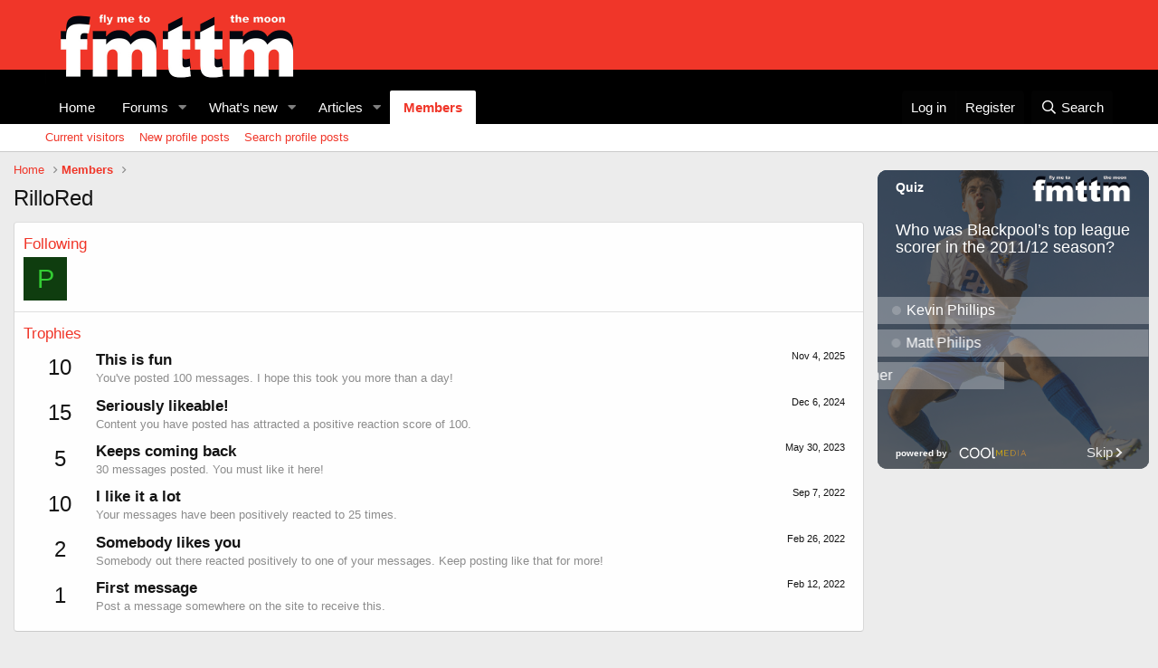

--- FILE ---
content_type: text/css; charset=utf-8
request_url: https://fmttmboro.com/css.php?css=public%3Aextra.less&s=1&l=1&d=1748507323&k=13d11b8c589ead8a320e77eb842588ebe76b8262
body_size: 707
content:
@charset "UTF-8";

/********* public:extra.less ********/
@media (min-width:651px){.p-header-logo.p-header-logo--image{z-index:101;position:relative}.p-header{background:#f03629}}@media only screen and (max-width:414px){.p-footer{padding-bottom:100px}.u-scrollButtons{bottom:150px}}img[height="1"]{float:left;margin-top:-1px;display:block}@media (min-width:1039px){.p-nav{padding-top:23px;margin-top:-23px}}@media (max-width:650px){.p-nav{background:#f03629;color:#000}.offCanvasMenu--nav .offCanvasMenu-content{background:#f03629;color:#fff}}.p-sectionLinks{background:#ffffff}.p-nav-list .p-navEl.is-selected{background:#ffffff}.adsbygoogle{z-index:999}@media (max-width:650px){.adsbygoogle{margin-left:auto !important;margin-right:auto !important;display:block !important}}.overlay-container{z-index:1000}@media (max-width:1038px){.p-navSticky.is-sticky{z-index:9999}}.adsbygoogle iframe{max-width:100%}.adsbygoogle.adsbygoogle--horizontal{width:728px;height:90px}@media (max-width:767px){.adsbygoogle.adsbygoogle--horizontal.adsbygoogle--mobile{width:320px;height:280px}}.google-auto-placed{display:none}.oko-adhesion{position:fixed;bottom:0;right:0;z-index:99999;width:100%;text-align:center;border-top:4px solid #a9a9a9;background:#d3d3d3;height:110px;margin-left:auto;margin-right:auto}.oko-adhesion .adhesion-close-button{font-weight:bold;font-size:12px;padding:0 6px;right:10px;position:absolute;top:-25px;border:1px solid;cursor:pointer;background:black;color:white}@media only screen and (min-width:415px){.oko-adhesion{display:none}}html[data-container-key="node-4"] .message-attachments{display:none}.adwrap{height:90px;margin:30px !important}@media only screen and (max-width:727px){.adwrap{height:312px}}@media screen and (min-width:728px) and (max-device-width:989px){.adwrap{height:250px}}@media screen and (min-width:768px) and (max-device-width:1089px){.adwrap{margin-left:0px !important}}.avatar{border-radius:0 !important}.p-pageWrapper{overflow-x:hidden}#div-ad-anchorAd-wrapper{z-index:9999;padding-top:20px !important;height:110px !important;pointer-events:none}#div-ad-anchorAd-inner-wrapper{pointer-events:all}.close{padding:0 !important}@media screen and (max-width:989px){.close{top:-40px !important;right:-5px !important;padding:10px !important}}@media screen and (min-width:990px){.close{top:0 !important;right:-40px !important}}@media screen and (max-width:989px){#div-ad-anchorAd-wrapper{padding-top:40px !important;height:90px !important}}